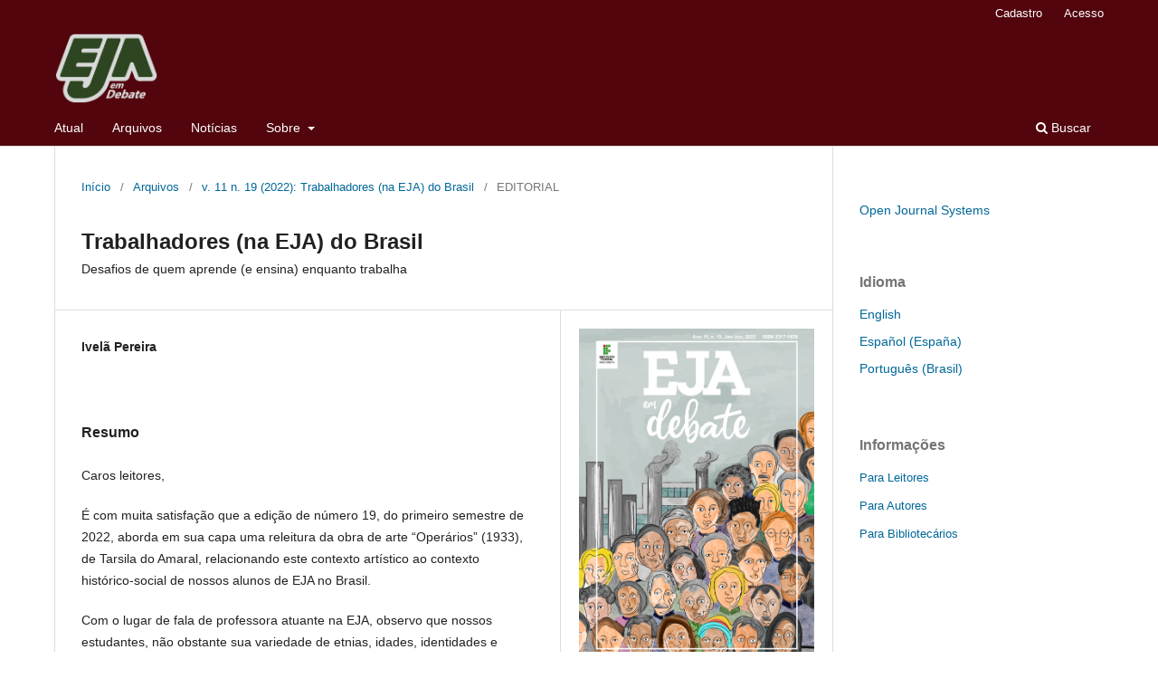

--- FILE ---
content_type: text/html; charset=utf-8
request_url: https://periodicos.ifsc.edu.br/index.php/EJA/article/view/3319/version/4343
body_size: 4057
content:
<!DOCTYPE html>
<html lang="pt-BR" xml:lang="pt-BR">
<head>
	<meta charset="utf-8">
	<meta name="viewport" content="width=device-width, initial-scale=1.0">
	<title>
		Trabalhadores (na EJA) do Brasil
							| EJA em Debate
			</title>

	
<meta name="generator" content="Open Journal Systems 3.3.0.8">
	<link rel="stylesheet" href="https://periodicos.ifsc.edu.br/index.php/EJA/$$$call$$$/page/page/css?name=stylesheet" type="text/css" /><link rel="stylesheet" href="https://periodicos.ifsc.edu.br/index.php/EJA/$$$call$$$/page/page/css?name=font" type="text/css" /><link rel="stylesheet" href="https://periodicos.ifsc.edu.br/lib/pkp/styles/fontawesome/fontawesome.css?v=3.3.0.8" type="text/css" />
</head>
<body class="pkp_page_article pkp_op_view has_site_logo" dir="ltr">

	<div class="pkp_structure_page">

				<header class="pkp_structure_head" id="headerNavigationContainer" role="banner">
						 <nav class="cmp_skip_to_content" aria-label="Ir para os links de conteúdo">
	<a href="#pkp_content_main">Ir para o conteúdo principal</a>
	<a href="#siteNav">Ir para o menu de navegação principal</a>
		<a href="#pkp_content_footer">Ir para o rodapé</a>
</nav>

			<div class="pkp_head_wrapper">

				<div class="pkp_site_name_wrapper">
					<button class="pkp_site_nav_toggle">
						<span>Open Menu</span>
					</button>
										<div class="pkp_site_name">
																<a href="						https://periodicos.ifsc.edu.br/index.php/EJA/index
					" class="is_img">
							<img src="https://periodicos.ifsc.edu.br/public/journals/9/pageHeaderLogoImage_pt_BR.png" width="245" height="170"  />
						</a>
										</div>
				</div>

				
				<nav class="pkp_site_nav_menu" aria-label="Navegação no Site">
					<a id="siteNav"></a>
					<div class="pkp_navigation_primary_row">
						<div class="pkp_navigation_primary_wrapper">
																				<ul id="navigationPrimary" class="pkp_navigation_primary pkp_nav_list">
								<li class="">
				<a href="https://periodicos.ifsc.edu.br/index.php/EJA/issue/current">
					Atual
				</a>
							</li>
								<li class="">
				<a href="https://periodicos.ifsc.edu.br/index.php/EJA/issue/archive">
					Arquivos
				</a>
							</li>
								<li class="">
				<a href="https://periodicos.ifsc.edu.br/index.php/EJA/announcement">
					Notícias
				</a>
							</li>
								<li class="">
				<a href="https://periodicos.ifsc.edu.br/index.php/EJA/about">
					Sobre
				</a>
									<ul>
																					<li class="">
									<a href="https://periodicos.ifsc.edu.br/index.php/EJA/about">
										Sobre a Revista
									</a>
								</li>
																												<li class="">
									<a href="https://periodicos.ifsc.edu.br/index.php/EJA/about/submissions">
										Submissões
									</a>
								</li>
																												<li class="">
									<a href="https://periodicos.ifsc.edu.br/index.php/EJA/about/editorialTeam">
										Equipe Editorial
									</a>
								</li>
																												<li class="">
									<a href="https://periodicos.ifsc.edu.br/index.php/EJA/about/contact">
										Contato
									</a>
								</li>
																		</ul>
							</li>
			</ul>

				

																						<div class="pkp_navigation_search_wrapper">
									<a href="https://periodicos.ifsc.edu.br/index.php/EJA/search" class="pkp_search pkp_search_desktop">
										<span class="fa fa-search" aria-hidden="true"></span>
										Buscar
									</a>
								</div>
													</div>
					</div>
					<div class="pkp_navigation_user_wrapper" id="navigationUserWrapper">
							<ul id="navigationUser" class="pkp_navigation_user pkp_nav_list">
								<li class="profile">
				<a href="https://periodicos.ifsc.edu.br/index.php/EJA/user/register">
					Cadastro
				</a>
							</li>
								<li class="profile">
				<a href="https://periodicos.ifsc.edu.br/index.php/EJA/login">
					Acesso
				</a>
							</li>
										</ul>

					</div>
				</nav>
			</div><!-- .pkp_head_wrapper -->
		</header><!-- .pkp_structure_head -->

						<div class="pkp_structure_content has_sidebar">
			<div class="pkp_structure_main" role="main">
				<a id="pkp_content_main"></a>

<div class="page page_article">
			<nav class="cmp_breadcrumbs" role="navigation" aria-label="Você está aqui:">
	<ol>
		<li>
			<a href="https://periodicos.ifsc.edu.br/index.php/EJA/index">
				Início
			</a>
			<span class="separator">/</span>
		</li>
		<li>
			<a href="https://periodicos.ifsc.edu.br/index.php/EJA/issue/archive">
				Arquivos
			</a>
			<span class="separator">/</span>
		</li>
					<li>
				<a href="https://periodicos.ifsc.edu.br/index.php/EJA/issue/view/100">
					v. 11 n. 19 (2022): Trabalhadores (na EJA) do Brasil
				</a>
				<span class="separator">/</span>
			</li>
				<li class="current" aria-current="page">
			<span aria-current="page">
									EDITORIAL
							</span>
		</li>
	</ol>
</nav>
	
		  	 <article class="obj_article_details">

		
	<h1 class="page_title">
		Trabalhadores (na EJA) do Brasil
	</h1>

			<h2 class="subtitle">
			Desafios de quem aprende (e ensina) enquanto trabalha
		</h2>
	
	<div class="row">
		<div class="main_entry">

							<section class="item authors">
					<h2 class="pkp_screen_reader">Autores</h2>
					<ul class="authors">
											<li>
							<span class="name">
								Ivelã Pereira
							</span>
																				</li>
										</ul>
				</section>
			
																														
						
										<section class="item abstract">
					<h2 class="label">Resumo</h2>
					<p>Caros leitores,</p>
<p>É com muita satisfação que a edição de número 19, do primeiro semestre de 2022, aborda em sua capa uma releitura da obra de arte “Operários” (1933), de Tarsila do Amaral, relacionando este contexto artístico ao contexto histórico-social de nossos alunos de EJA no Brasil.</p>
<p>Com o lugar de fala de professora atuante na EJA, observo que nossos estudantes, não obstante sua variedade de etnias, idades, identidades e histórias, apresentam como ponto em comum a característica (com raras exceções) de serem TRABALHADORES. Assim, o educador que trabalha com EJA não pode agir de modo descolado a esta realidade de nossos estudantes, pensando estratégias de ensino que mais se adequem a esse contexto.</p>
<p><strong>DOI: </strong><a href="https://periodicos.ifsc.edu.br/index.php/EJA/article/view/3319/version/4343">https://doi.org/10.35700/2317-1839.2022.v11n19.3319</a></p>
				</section>
			
			

																																<section class="item author_bios">
					<h2 class="label">
													Biografia do Autor
											</h2>
																		<section class="sub_item">
								<h3 class="label">
																			Ivelã Pereira
																	</h3>
								<div class="value">
									<p>Ivelã Pereira<br>Editora-chefe da revista "EJA em Debate"</p>
								</div>
							</section>
															</section>
			
						
		</div><!-- .main_entry -->

		<div class="entry_details">

										<div class="item cover_image">
					<div class="sub_item">
													<a href="https://periodicos.ifsc.edu.br/index.php/EJA/issue/view/100">
								<img src="https://periodicos.ifsc.edu.br/public/journals/9/cover_issue_100_pt_BR.jpg" alt="Nesta capa da revista “EJA em Debate”, constam no topo, do lado direito, as seguintes informações: ano 11, número 19, janeiro a junho, 2022. Além disso, a logo do IFSC está do lado esquerdo no alto, e a logo da revista encontra-se centralizada em cima da imagem de capa. Por sua vez, a referida ilustração consiste numa releitura do quadro “Operários”, de Tarsila do Amaral, em desenho feito em aquarela, apresentando várias pessoas de etnias, idades, gêneros e identidades variadas, com vistas a mostrar a multiplicidade de educandos-trabalhadores da EJA. Ao fundo, tem-se um desenho de fábricas (tal como no quadro da Tarsila) e um fundo cinza.">
							</a>
											</div>
				</div>
			
										<div class="item galleys">
					<h2 class="pkp_screen_reader">
						Downloads
					</h2>
					<ul class="value galleys_links">
													<li>
								
	
							

<a class="obj_galley_link pdf" href="https://periodicos.ifsc.edu.br/index.php/EJA/article/view/3319/4646">

		
	PDF

	</a>
							</li>
											</ul>
				</div>
						
						<div class="item published">
				<section class="sub_item">
					<h2 class="label">
						Publicado
					</h2>
					<div class="value">
																			<span>2022-12-04</span>
																	</div>
				</section>
							</div>
			
						
										<div class="item issue">

											<section class="sub_item">
							<h2 class="label">
								Edição
							</h2>
							<div class="value">
								<a class="title" href="https://periodicos.ifsc.edu.br/index.php/EJA/issue/view/100">
									v. 11 n. 19 (2022): Trabalhadores (na EJA) do Brasil
								</a>
							</div>
						</section>
					
											<section class="sub_item">
							<h2 class="label">
								Seção
							</h2>
							<div class="value">
								EDITORIAL
							</div>
						</section>
					
									</div>
			
																														
										<div class="item copyright">
					<h2 class="label">
						Licença
					</h2>
																										<p>Copyright (c) 2022 EJA em Debate</p>
														<a rel="license" href="https://creativecommons.org/licenses/by-nc-nd/4.0/"><img alt="Creative Commons License" src="//i.creativecommons.org/l/by-nc-nd/4.0/88x31.png" /></a><p>Este trabalho está licenciado sob uma licença <a rel="license" href="https://creativecommons.org/licenses/by-nc-nd/4.0/">Creative Commons Attribution-NonCommercial-NoDerivatives 4.0 International License</a>.</p>
																<p style="text-align: justify; line-height: 200%;">Declaro que o presente artigo é original, não tendo sido submetido à publicação em qualquer outro periódico nacional ou internacional, quer seja em parte ou em sua totalidade. Declaro, ainda, que uma vez publicado na revista <strong>EJA em debate</strong>, editada pelo Instituto Federal de santa Catarina, tal texto jamais será submetido por mim ou por qualquer um dos demais coautores a qualquer outro periódico. Através deste instrumento, em meu nome e em nome dos demais coautores, porventura existentes, cedo os direitos autorais do referido artigo ao Instituto Federal de Santa Catarina e declaro estar ciente de que a não observância deste compromisso submeterá o infrator a sanções e penas previstas na Lei de Proteção de Direitos Autorias (Nº9609, de 19/02/98).</p>
				</div>
			
			

		</div><!-- .entry_details -->
	</div><!-- .row -->

</article>

	

</div><!-- .page -->

	</div><!-- pkp_structure_main -->

									<div class="pkp_structure_sidebar left" role="complementary" aria-label="Barra lateral">
				<div class="pkp_block block_developed_by">
	<h2 class="pkp_screen_reader">
		Desenvolvido por
	</h2>

	<div class="content">
		<a href="http://pkp.sfu.ca/ojs/">
			Open Journal Systems
		</a>
	</div>
</div>
<div class="pkp_block block_language">
	<h2 class="title">
		Idioma
	</h2>

	<div class="content">
		<ul>
							<li class="locale_en_US" lang="en-US">
					<a href="https://periodicos.ifsc.edu.br/index.php/EJA/user/setLocale/en_US?source=%2Findex.php%2FEJA%2Farticle%2Fview%2F3319%2Fversion%2F4343">
						English
					</a>
				</li>
							<li class="locale_es_ES" lang="es-ES">
					<a href="https://periodicos.ifsc.edu.br/index.php/EJA/user/setLocale/es_ES?source=%2Findex.php%2FEJA%2Farticle%2Fview%2F3319%2Fversion%2F4343">
						Español (España)
					</a>
				</li>
							<li class="locale_pt_BR current" lang="pt-BR">
					<a href="https://periodicos.ifsc.edu.br/index.php/EJA/user/setLocale/pt_BR?source=%2Findex.php%2FEJA%2Farticle%2Fview%2F3319%2Fversion%2F4343">
						Português (Brasil)
					</a>
				</li>
					</ul>
	</div>
</div><!-- .block_language -->
<div class="pkp_block block_information">
	<h2 class="title">Informações</h2>
	<div class="content">
		<ul>
							<li>
					<a href="https://periodicos.ifsc.edu.br/index.php/EJA/information/readers">
						Para Leitores
					</a>
				</li>
										<li>
					<a href="https://periodicos.ifsc.edu.br/index.php/EJA/information/authors">
						Para Autores
					</a>
				</li>
										<li>
					<a href="https://periodicos.ifsc.edu.br/index.php/EJA/information/librarians">
						Para Bibliotecários
					</a>
				</li>
					</ul>
	</div>
</div>

			</div><!-- pkp_sidebar.left -->
			</div><!-- pkp_structure_content -->

<div class="pkp_structure_footer_wrapper" role="contentinfo">
	<a id="pkp_content_footer"></a>

	<div class="pkp_structure_footer">

		
		<div class="pkp_brand_footer" role="complementary">
			<a href="https://periodicos.ifsc.edu.br/index.php/EJA/about/aboutThisPublishingSystem">
				<img alt="Mais informações sobre o sistema de publicação, a plataforma e o fluxo de publicação do OJS/PKP." src="https://periodicos.ifsc.edu.br/templates/images/ojs_brand.png">
			</a>
		</div>
	</div>
</div><!-- pkp_structure_footer_wrapper -->

</div><!-- pkp_structure_page -->

<script src="https://periodicos.ifsc.edu.br/lib/pkp/lib/vendor/components/jquery/jquery.min.js?v=3.3.0.8" type="text/javascript"></script><script src="https://periodicos.ifsc.edu.br/lib/pkp/lib/vendor/components/jqueryui/jquery-ui.min.js?v=3.3.0.8" type="text/javascript"></script><script src="https://periodicos.ifsc.edu.br/plugins/themes/default/js/lib/popper/popper.js?v=3.3.0.8" type="text/javascript"></script><script src="https://periodicos.ifsc.edu.br/plugins/themes/default/js/lib/bootstrap/util.js?v=3.3.0.8" type="text/javascript"></script><script src="https://periodicos.ifsc.edu.br/plugins/themes/default/js/lib/bootstrap/dropdown.js?v=3.3.0.8" type="text/javascript"></script><script src="https://periodicos.ifsc.edu.br/plugins/themes/default/js/main.js?v=3.3.0.8" type="text/javascript"></script>


</body>
</html>
